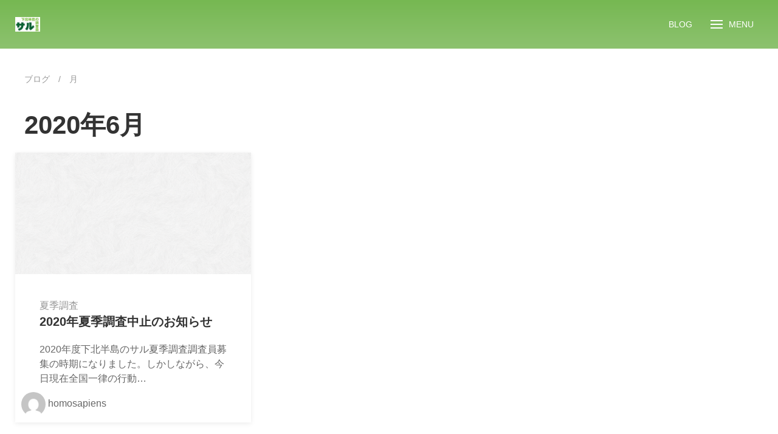

--- FILE ---
content_type: text/html; charset=UTF-8
request_url: https://shimokita.northern-monkey.org/2020/06/
body_size: 12898
content:
<!doctype html>
<html dir="ltr" lang="ja">
<head>
	<meta charset="UTF-8">
	<meta name="viewport" content="width=device-width, initial-scale=1">
	<link rel="profile" href="http://gmpg.org/xfn/11">

	<title>6月, 2020 | 下北半島のサル調査会</title>

		<!-- All in One SEO 4.9.3 - aioseo.com -->
	<meta name="robots" content="noindex, max-snippet:-1, max-image-preview:large, max-video-preview:-1" />
	<link rel="canonical" href="https://shimokita.northern-monkey.org/2020/06/" />
	<meta name="generator" content="All in One SEO (AIOSEO) 4.9.3" />
		<script type="application/ld+json" class="aioseo-schema">
			{"@context":"https:\/\/schema.org","@graph":[{"@type":"BreadcrumbList","@id":"https:\/\/shimokita.northern-monkey.org\/2020\/06\/#breadcrumblist","itemListElement":[{"@type":"ListItem","@id":"https:\/\/shimokita.northern-monkey.org#listItem","position":1,"name":"\u30db\u30fc\u30e0","item":"https:\/\/shimokita.northern-monkey.org","nextItem":{"@type":"ListItem","@id":"https:\/\/shimokita.northern-monkey.org\/2020\/#listItem","name":2020}},{"@type":"ListItem","@id":"https:\/\/shimokita.northern-monkey.org\/2020\/#listItem","position":2,"name":2020,"item":"https:\/\/shimokita.northern-monkey.org\/2020\/","nextItem":{"@type":"ListItem","@id":"https:\/\/shimokita.northern-monkey.org\/2020\/06\/#listItem","name":"06"},"previousItem":{"@type":"ListItem","@id":"https:\/\/shimokita.northern-monkey.org#listItem","name":"\u30db\u30fc\u30e0"}},{"@type":"ListItem","@id":"https:\/\/shimokita.northern-monkey.org\/2020\/06\/#listItem","position":3,"name":"06","previousItem":{"@type":"ListItem","@id":"https:\/\/shimokita.northern-monkey.org\/2020\/#listItem","name":2020}}]},{"@type":"CollectionPage","@id":"https:\/\/shimokita.northern-monkey.org\/2020\/06\/#collectionpage","url":"https:\/\/shimokita.northern-monkey.org\/2020\/06\/","name":"6\u6708, 2020 | \u4e0b\u5317\u534a\u5cf6\u306e\u30b5\u30eb\u8abf\u67fb\u4f1a","inLanguage":"ja","isPartOf":{"@id":"https:\/\/shimokita.northern-monkey.org\/#website"},"breadcrumb":{"@id":"https:\/\/shimokita.northern-monkey.org\/2020\/06\/#breadcrumblist"}},{"@type":"Organization","@id":"https:\/\/shimokita.northern-monkey.org\/#organization","name":"\u4e0b\u5317\u534a\u5cf6\u306e\u30b5\u30eb\u8abf\u67fb\u4f1a","description":"\u5317\u9650\u306e\u30b5\u30eb\u306e\u66ae\u3089\u3057\u3092\u63a2\u308b","url":"https:\/\/shimokita.northern-monkey.org\/","logo":{"@type":"ImageObject","url":"https:\/\/shimokita.northern-monkey.org\/wp-content\/uploads\/2018\/04\/cropped-n-logo.jpg","@id":"https:\/\/shimokita.northern-monkey.org\/2020\/06\/#organizationLogo","width":100,"height":59},"image":{"@id":"https:\/\/shimokita.northern-monkey.org\/2020\/06\/#organizationLogo"}},{"@type":"WebSite","@id":"https:\/\/shimokita.northern-monkey.org\/#website","url":"https:\/\/shimokita.northern-monkey.org\/","name":"\u4e0b\u5317\u534a\u5cf6\u306e\u30b5\u30eb\u8abf\u67fb\u4f1a","description":"\u5317\u9650\u306e\u30b5\u30eb\u306e\u66ae\u3089\u3057\u3092\u63a2\u308b","inLanguage":"ja","publisher":{"@id":"https:\/\/shimokita.northern-monkey.org\/#organization"}}]}
		</script>
		<!-- All in One SEO -->

<link rel='dns-prefetch' href='//webfonts.xserver.jp' />
<link rel="alternate" type="application/rss+xml" title="下北半島のサル調査会 &raquo; フィード" href="https://shimokita.northern-monkey.org/feed/" />
<link rel="alternate" type="application/rss+xml" title="下北半島のサル調査会 &raquo; コメントフィード" href="https://shimokita.northern-monkey.org/comments/feed/" />
		<!-- This site uses the Google Analytics by ExactMetrics plugin v8.7.4 - Using Analytics tracking - https://www.exactmetrics.com/ -->
							<script src="//www.googletagmanager.com/gtag/js?id=G-48MFHVQM94"  data-cfasync="false" data-wpfc-render="false" type="text/javascript" async></script>
			<script data-cfasync="false" data-wpfc-render="false" type="text/javascript">
				var em_version = '8.7.4';
				var em_track_user = true;
				var em_no_track_reason = '';
								var ExactMetricsDefaultLocations = {"page_location":"https:\/\/shimokita.northern-monkey.org\/2020\/06\/"};
								if ( typeof ExactMetricsPrivacyGuardFilter === 'function' ) {
					var ExactMetricsLocations = (typeof ExactMetricsExcludeQuery === 'object') ? ExactMetricsPrivacyGuardFilter( ExactMetricsExcludeQuery ) : ExactMetricsPrivacyGuardFilter( ExactMetricsDefaultLocations );
				} else {
					var ExactMetricsLocations = (typeof ExactMetricsExcludeQuery === 'object') ? ExactMetricsExcludeQuery : ExactMetricsDefaultLocations;
				}

								var disableStrs = [
										'ga-disable-G-48MFHVQM94',
									];

				/* Function to detect opted out users */
				function __gtagTrackerIsOptedOut() {
					for (var index = 0; index < disableStrs.length; index++) {
						if (document.cookie.indexOf(disableStrs[index] + '=true') > -1) {
							return true;
						}
					}

					return false;
				}

				/* Disable tracking if the opt-out cookie exists. */
				if (__gtagTrackerIsOptedOut()) {
					for (var index = 0; index < disableStrs.length; index++) {
						window[disableStrs[index]] = true;
					}
				}

				/* Opt-out function */
				function __gtagTrackerOptout() {
					for (var index = 0; index < disableStrs.length; index++) {
						document.cookie = disableStrs[index] + '=true; expires=Thu, 31 Dec 2099 23:59:59 UTC; path=/';
						window[disableStrs[index]] = true;
					}
				}

				if ('undefined' === typeof gaOptout) {
					function gaOptout() {
						__gtagTrackerOptout();
					}
				}
								window.dataLayer = window.dataLayer || [];

				window.ExactMetricsDualTracker = {
					helpers: {},
					trackers: {},
				};
				if (em_track_user) {
					function __gtagDataLayer() {
						dataLayer.push(arguments);
					}

					function __gtagTracker(type, name, parameters) {
						if (!parameters) {
							parameters = {};
						}

						if (parameters.send_to) {
							__gtagDataLayer.apply(null, arguments);
							return;
						}

						if (type === 'event') {
														parameters.send_to = exactmetrics_frontend.v4_id;
							var hookName = name;
							if (typeof parameters['event_category'] !== 'undefined') {
								hookName = parameters['event_category'] + ':' + name;
							}

							if (typeof ExactMetricsDualTracker.trackers[hookName] !== 'undefined') {
								ExactMetricsDualTracker.trackers[hookName](parameters);
							} else {
								__gtagDataLayer('event', name, parameters);
							}
							
						} else {
							__gtagDataLayer.apply(null, arguments);
						}
					}

					__gtagTracker('js', new Date());
					__gtagTracker('set', {
						'developer_id.dNDMyYj': true,
											});
					if ( ExactMetricsLocations.page_location ) {
						__gtagTracker('set', ExactMetricsLocations);
					}
										__gtagTracker('config', 'G-48MFHVQM94', {"forceSSL":"true"} );
										window.gtag = __gtagTracker;										(function () {
						/* https://developers.google.com/analytics/devguides/collection/analyticsjs/ */
						/* ga and __gaTracker compatibility shim. */
						var noopfn = function () {
							return null;
						};
						var newtracker = function () {
							return new Tracker();
						};
						var Tracker = function () {
							return null;
						};
						var p = Tracker.prototype;
						p.get = noopfn;
						p.set = noopfn;
						p.send = function () {
							var args = Array.prototype.slice.call(arguments);
							args.unshift('send');
							__gaTracker.apply(null, args);
						};
						var __gaTracker = function () {
							var len = arguments.length;
							if (len === 0) {
								return;
							}
							var f = arguments[len - 1];
							if (typeof f !== 'object' || f === null || typeof f.hitCallback !== 'function') {
								if ('send' === arguments[0]) {
									var hitConverted, hitObject = false, action;
									if ('event' === arguments[1]) {
										if ('undefined' !== typeof arguments[3]) {
											hitObject = {
												'eventAction': arguments[3],
												'eventCategory': arguments[2],
												'eventLabel': arguments[4],
												'value': arguments[5] ? arguments[5] : 1,
											}
										}
									}
									if ('pageview' === arguments[1]) {
										if ('undefined' !== typeof arguments[2]) {
											hitObject = {
												'eventAction': 'page_view',
												'page_path': arguments[2],
											}
										}
									}
									if (typeof arguments[2] === 'object') {
										hitObject = arguments[2];
									}
									if (typeof arguments[5] === 'object') {
										Object.assign(hitObject, arguments[5]);
									}
									if ('undefined' !== typeof arguments[1].hitType) {
										hitObject = arguments[1];
										if ('pageview' === hitObject.hitType) {
											hitObject.eventAction = 'page_view';
										}
									}
									if (hitObject) {
										action = 'timing' === arguments[1].hitType ? 'timing_complete' : hitObject.eventAction;
										hitConverted = mapArgs(hitObject);
										__gtagTracker('event', action, hitConverted);
									}
								}
								return;
							}

							function mapArgs(args) {
								var arg, hit = {};
								var gaMap = {
									'eventCategory': 'event_category',
									'eventAction': 'event_action',
									'eventLabel': 'event_label',
									'eventValue': 'event_value',
									'nonInteraction': 'non_interaction',
									'timingCategory': 'event_category',
									'timingVar': 'name',
									'timingValue': 'value',
									'timingLabel': 'event_label',
									'page': 'page_path',
									'location': 'page_location',
									'title': 'page_title',
									'referrer' : 'page_referrer',
								};
								for (arg in args) {
																		if (!(!args.hasOwnProperty(arg) || !gaMap.hasOwnProperty(arg))) {
										hit[gaMap[arg]] = args[arg];
									} else {
										hit[arg] = args[arg];
									}
								}
								return hit;
							}

							try {
								f.hitCallback();
							} catch (ex) {
							}
						};
						__gaTracker.create = newtracker;
						__gaTracker.getByName = newtracker;
						__gaTracker.getAll = function () {
							return [];
						};
						__gaTracker.remove = noopfn;
						__gaTracker.loaded = true;
						window['__gaTracker'] = __gaTracker;
					})();
									} else {
										console.log("");
					(function () {
						function __gtagTracker() {
							return null;
						}

						window['__gtagTracker'] = __gtagTracker;
						window['gtag'] = __gtagTracker;
					})();
									}
			</script>
			
							<!-- / Google Analytics by ExactMetrics -->
				<!-- This site uses the Google Analytics by MonsterInsights plugin v9.11.1 - Using Analytics tracking - https://www.monsterinsights.com/ -->
		<!-- Note: MonsterInsights is not currently configured on this site. The site owner needs to authenticate with Google Analytics in the MonsterInsights settings panel. -->
					<!-- No tracking code set -->
				<!-- / Google Analytics by MonsterInsights -->
		<style id='wp-img-auto-sizes-contain-inline-css' type='text/css'>
img:is([sizes=auto i],[sizes^="auto," i]){contain-intrinsic-size:3000px 1500px}
/*# sourceURL=wp-img-auto-sizes-contain-inline-css */
</style>
<style id='wp-emoji-styles-inline-css' type='text/css'>

	img.wp-smiley, img.emoji {
		display: inline !important;
		border: none !important;
		box-shadow: none !important;
		height: 1em !important;
		width: 1em !important;
		margin: 0 0.07em !important;
		vertical-align: -0.1em !important;
		background: none !important;
		padding: 0 !important;
	}
/*# sourceURL=wp-emoji-styles-inline-css */
</style>
<style id='wp-block-library-inline-css' type='text/css'>
:root{--wp-block-synced-color:#7a00df;--wp-block-synced-color--rgb:122,0,223;--wp-bound-block-color:var(--wp-block-synced-color);--wp-editor-canvas-background:#ddd;--wp-admin-theme-color:#007cba;--wp-admin-theme-color--rgb:0,124,186;--wp-admin-theme-color-darker-10:#006ba1;--wp-admin-theme-color-darker-10--rgb:0,107,160.5;--wp-admin-theme-color-darker-20:#005a87;--wp-admin-theme-color-darker-20--rgb:0,90,135;--wp-admin-border-width-focus:2px}@media (min-resolution:192dpi){:root{--wp-admin-border-width-focus:1.5px}}.wp-element-button{cursor:pointer}:root .has-very-light-gray-background-color{background-color:#eee}:root .has-very-dark-gray-background-color{background-color:#313131}:root .has-very-light-gray-color{color:#eee}:root .has-very-dark-gray-color{color:#313131}:root .has-vivid-green-cyan-to-vivid-cyan-blue-gradient-background{background:linear-gradient(135deg,#00d084,#0693e3)}:root .has-purple-crush-gradient-background{background:linear-gradient(135deg,#34e2e4,#4721fb 50%,#ab1dfe)}:root .has-hazy-dawn-gradient-background{background:linear-gradient(135deg,#faaca8,#dad0ec)}:root .has-subdued-olive-gradient-background{background:linear-gradient(135deg,#fafae1,#67a671)}:root .has-atomic-cream-gradient-background{background:linear-gradient(135deg,#fdd79a,#004a59)}:root .has-nightshade-gradient-background{background:linear-gradient(135deg,#330968,#31cdcf)}:root .has-midnight-gradient-background{background:linear-gradient(135deg,#020381,#2874fc)}:root{--wp--preset--font-size--normal:16px;--wp--preset--font-size--huge:42px}.has-regular-font-size{font-size:1em}.has-larger-font-size{font-size:2.625em}.has-normal-font-size{font-size:var(--wp--preset--font-size--normal)}.has-huge-font-size{font-size:var(--wp--preset--font-size--huge)}.has-text-align-center{text-align:center}.has-text-align-left{text-align:left}.has-text-align-right{text-align:right}.has-fit-text{white-space:nowrap!important}#end-resizable-editor-section{display:none}.aligncenter{clear:both}.items-justified-left{justify-content:flex-start}.items-justified-center{justify-content:center}.items-justified-right{justify-content:flex-end}.items-justified-space-between{justify-content:space-between}.screen-reader-text{border:0;clip-path:inset(50%);height:1px;margin:-1px;overflow:hidden;padding:0;position:absolute;width:1px;word-wrap:normal!important}.screen-reader-text:focus{background-color:#ddd;clip-path:none;color:#444;display:block;font-size:1em;height:auto;left:5px;line-height:normal;padding:15px 23px 14px;text-decoration:none;top:5px;width:auto;z-index:100000}html :where(.has-border-color){border-style:solid}html :where([style*=border-top-color]){border-top-style:solid}html :where([style*=border-right-color]){border-right-style:solid}html :where([style*=border-bottom-color]){border-bottom-style:solid}html :where([style*=border-left-color]){border-left-style:solid}html :where([style*=border-width]){border-style:solid}html :where([style*=border-top-width]){border-top-style:solid}html :where([style*=border-right-width]){border-right-style:solid}html :where([style*=border-bottom-width]){border-bottom-style:solid}html :where([style*=border-left-width]){border-left-style:solid}html :where(img[class*=wp-image-]){height:auto;max-width:100%}:where(figure){margin:0 0 1em}html :where(.is-position-sticky){--wp-admin--admin-bar--position-offset:var(--wp-admin--admin-bar--height,0px)}@media screen and (max-width:600px){html :where(.is-position-sticky){--wp-admin--admin-bar--position-offset:0px}}

/*# sourceURL=wp-block-library-inline-css */
</style><style id='wp-block-paragraph-inline-css' type='text/css'>
.is-small-text{font-size:.875em}.is-regular-text{font-size:1em}.is-large-text{font-size:2.25em}.is-larger-text{font-size:3em}.has-drop-cap:not(:focus):first-letter{float:left;font-size:8.4em;font-style:normal;font-weight:100;line-height:.68;margin:.05em .1em 0 0;text-transform:uppercase}body.rtl .has-drop-cap:not(:focus):first-letter{float:none;margin-left:.1em}p.has-drop-cap.has-background{overflow:hidden}:root :where(p.has-background){padding:1.25em 2.375em}:where(p.has-text-color:not(.has-link-color)) a{color:inherit}p.has-text-align-left[style*="writing-mode:vertical-lr"],p.has-text-align-right[style*="writing-mode:vertical-rl"]{rotate:180deg}
/*# sourceURL=https://shimokita.northern-monkey.org/wp-includes/blocks/paragraph/style.min.css */
</style>
<style id='global-styles-inline-css' type='text/css'>
:root{--wp--preset--aspect-ratio--square: 1;--wp--preset--aspect-ratio--4-3: 4/3;--wp--preset--aspect-ratio--3-4: 3/4;--wp--preset--aspect-ratio--3-2: 3/2;--wp--preset--aspect-ratio--2-3: 2/3;--wp--preset--aspect-ratio--16-9: 16/9;--wp--preset--aspect-ratio--9-16: 9/16;--wp--preset--color--black: #000000;--wp--preset--color--cyan-bluish-gray: #abb8c3;--wp--preset--color--white: #ffffff;--wp--preset--color--pale-pink: #f78da7;--wp--preset--color--vivid-red: #cf2e2e;--wp--preset--color--luminous-vivid-orange: #ff6900;--wp--preset--color--luminous-vivid-amber: #fcb900;--wp--preset--color--light-green-cyan: #7bdcb5;--wp--preset--color--vivid-green-cyan: #00d084;--wp--preset--color--pale-cyan-blue: #8ed1fc;--wp--preset--color--vivid-cyan-blue: #0693e3;--wp--preset--color--vivid-purple: #9b51e0;--wp--preset--gradient--vivid-cyan-blue-to-vivid-purple: linear-gradient(135deg,rgb(6,147,227) 0%,rgb(155,81,224) 100%);--wp--preset--gradient--light-green-cyan-to-vivid-green-cyan: linear-gradient(135deg,rgb(122,220,180) 0%,rgb(0,208,130) 100%);--wp--preset--gradient--luminous-vivid-amber-to-luminous-vivid-orange: linear-gradient(135deg,rgb(252,185,0) 0%,rgb(255,105,0) 100%);--wp--preset--gradient--luminous-vivid-orange-to-vivid-red: linear-gradient(135deg,rgb(255,105,0) 0%,rgb(207,46,46) 100%);--wp--preset--gradient--very-light-gray-to-cyan-bluish-gray: linear-gradient(135deg,rgb(238,238,238) 0%,rgb(169,184,195) 100%);--wp--preset--gradient--cool-to-warm-spectrum: linear-gradient(135deg,rgb(74,234,220) 0%,rgb(151,120,209) 20%,rgb(207,42,186) 40%,rgb(238,44,130) 60%,rgb(251,105,98) 80%,rgb(254,248,76) 100%);--wp--preset--gradient--blush-light-purple: linear-gradient(135deg,rgb(255,206,236) 0%,rgb(152,150,240) 100%);--wp--preset--gradient--blush-bordeaux: linear-gradient(135deg,rgb(254,205,165) 0%,rgb(254,45,45) 50%,rgb(107,0,62) 100%);--wp--preset--gradient--luminous-dusk: linear-gradient(135deg,rgb(255,203,112) 0%,rgb(199,81,192) 50%,rgb(65,88,208) 100%);--wp--preset--gradient--pale-ocean: linear-gradient(135deg,rgb(255,245,203) 0%,rgb(182,227,212) 50%,rgb(51,167,181) 100%);--wp--preset--gradient--electric-grass: linear-gradient(135deg,rgb(202,248,128) 0%,rgb(113,206,126) 100%);--wp--preset--gradient--midnight: linear-gradient(135deg,rgb(2,3,129) 0%,rgb(40,116,252) 100%);--wp--preset--font-size--small: 13px;--wp--preset--font-size--medium: 20px;--wp--preset--font-size--large: 36px;--wp--preset--font-size--x-large: 42px;--wp--preset--spacing--20: 0.44rem;--wp--preset--spacing--30: 0.67rem;--wp--preset--spacing--40: 1rem;--wp--preset--spacing--50: 1.5rem;--wp--preset--spacing--60: 2.25rem;--wp--preset--spacing--70: 3.38rem;--wp--preset--spacing--80: 5.06rem;--wp--preset--shadow--natural: 6px 6px 9px rgba(0, 0, 0, 0.2);--wp--preset--shadow--deep: 12px 12px 50px rgba(0, 0, 0, 0.4);--wp--preset--shadow--sharp: 6px 6px 0px rgba(0, 0, 0, 0.2);--wp--preset--shadow--outlined: 6px 6px 0px -3px rgb(255, 255, 255), 6px 6px rgb(0, 0, 0);--wp--preset--shadow--crisp: 6px 6px 0px rgb(0, 0, 0);}:where(body) { margin: 0; }.wp-site-blocks > .alignleft { float: left; margin-right: 2em; }.wp-site-blocks > .alignright { float: right; margin-left: 2em; }.wp-site-blocks > .aligncenter { justify-content: center; margin-left: auto; margin-right: auto; }:where(.is-layout-flex){gap: 0.5em;}:where(.is-layout-grid){gap: 0.5em;}.is-layout-flow > .alignleft{float: left;margin-inline-start: 0;margin-inline-end: 2em;}.is-layout-flow > .alignright{float: right;margin-inline-start: 2em;margin-inline-end: 0;}.is-layout-flow > .aligncenter{margin-left: auto !important;margin-right: auto !important;}.is-layout-constrained > .alignleft{float: left;margin-inline-start: 0;margin-inline-end: 2em;}.is-layout-constrained > .alignright{float: right;margin-inline-start: 2em;margin-inline-end: 0;}.is-layout-constrained > .aligncenter{margin-left: auto !important;margin-right: auto !important;}.is-layout-constrained > :where(:not(.alignleft):not(.alignright):not(.alignfull)){margin-left: auto !important;margin-right: auto !important;}body .is-layout-flex{display: flex;}.is-layout-flex{flex-wrap: wrap;align-items: center;}.is-layout-flex > :is(*, div){margin: 0;}body .is-layout-grid{display: grid;}.is-layout-grid > :is(*, div){margin: 0;}body{padding-top: 0px;padding-right: 0px;padding-bottom: 0px;padding-left: 0px;}a:where(:not(.wp-element-button)){text-decoration: underline;}:root :where(.wp-element-button, .wp-block-button__link){background-color: #32373c;border-width: 0;color: #fff;font-family: inherit;font-size: inherit;font-style: inherit;font-weight: inherit;letter-spacing: inherit;line-height: inherit;padding-top: calc(0.667em + 2px);padding-right: calc(1.333em + 2px);padding-bottom: calc(0.667em + 2px);padding-left: calc(1.333em + 2px);text-decoration: none;text-transform: inherit;}.has-black-color{color: var(--wp--preset--color--black) !important;}.has-cyan-bluish-gray-color{color: var(--wp--preset--color--cyan-bluish-gray) !important;}.has-white-color{color: var(--wp--preset--color--white) !important;}.has-pale-pink-color{color: var(--wp--preset--color--pale-pink) !important;}.has-vivid-red-color{color: var(--wp--preset--color--vivid-red) !important;}.has-luminous-vivid-orange-color{color: var(--wp--preset--color--luminous-vivid-orange) !important;}.has-luminous-vivid-amber-color{color: var(--wp--preset--color--luminous-vivid-amber) !important;}.has-light-green-cyan-color{color: var(--wp--preset--color--light-green-cyan) !important;}.has-vivid-green-cyan-color{color: var(--wp--preset--color--vivid-green-cyan) !important;}.has-pale-cyan-blue-color{color: var(--wp--preset--color--pale-cyan-blue) !important;}.has-vivid-cyan-blue-color{color: var(--wp--preset--color--vivid-cyan-blue) !important;}.has-vivid-purple-color{color: var(--wp--preset--color--vivid-purple) !important;}.has-black-background-color{background-color: var(--wp--preset--color--black) !important;}.has-cyan-bluish-gray-background-color{background-color: var(--wp--preset--color--cyan-bluish-gray) !important;}.has-white-background-color{background-color: var(--wp--preset--color--white) !important;}.has-pale-pink-background-color{background-color: var(--wp--preset--color--pale-pink) !important;}.has-vivid-red-background-color{background-color: var(--wp--preset--color--vivid-red) !important;}.has-luminous-vivid-orange-background-color{background-color: var(--wp--preset--color--luminous-vivid-orange) !important;}.has-luminous-vivid-amber-background-color{background-color: var(--wp--preset--color--luminous-vivid-amber) !important;}.has-light-green-cyan-background-color{background-color: var(--wp--preset--color--light-green-cyan) !important;}.has-vivid-green-cyan-background-color{background-color: var(--wp--preset--color--vivid-green-cyan) !important;}.has-pale-cyan-blue-background-color{background-color: var(--wp--preset--color--pale-cyan-blue) !important;}.has-vivid-cyan-blue-background-color{background-color: var(--wp--preset--color--vivid-cyan-blue) !important;}.has-vivid-purple-background-color{background-color: var(--wp--preset--color--vivid-purple) !important;}.has-black-border-color{border-color: var(--wp--preset--color--black) !important;}.has-cyan-bluish-gray-border-color{border-color: var(--wp--preset--color--cyan-bluish-gray) !important;}.has-white-border-color{border-color: var(--wp--preset--color--white) !important;}.has-pale-pink-border-color{border-color: var(--wp--preset--color--pale-pink) !important;}.has-vivid-red-border-color{border-color: var(--wp--preset--color--vivid-red) !important;}.has-luminous-vivid-orange-border-color{border-color: var(--wp--preset--color--luminous-vivid-orange) !important;}.has-luminous-vivid-amber-border-color{border-color: var(--wp--preset--color--luminous-vivid-amber) !important;}.has-light-green-cyan-border-color{border-color: var(--wp--preset--color--light-green-cyan) !important;}.has-vivid-green-cyan-border-color{border-color: var(--wp--preset--color--vivid-green-cyan) !important;}.has-pale-cyan-blue-border-color{border-color: var(--wp--preset--color--pale-cyan-blue) !important;}.has-vivid-cyan-blue-border-color{border-color: var(--wp--preset--color--vivid-cyan-blue) !important;}.has-vivid-purple-border-color{border-color: var(--wp--preset--color--vivid-purple) !important;}.has-vivid-cyan-blue-to-vivid-purple-gradient-background{background: var(--wp--preset--gradient--vivid-cyan-blue-to-vivid-purple) !important;}.has-light-green-cyan-to-vivid-green-cyan-gradient-background{background: var(--wp--preset--gradient--light-green-cyan-to-vivid-green-cyan) !important;}.has-luminous-vivid-amber-to-luminous-vivid-orange-gradient-background{background: var(--wp--preset--gradient--luminous-vivid-amber-to-luminous-vivid-orange) !important;}.has-luminous-vivid-orange-to-vivid-red-gradient-background{background: var(--wp--preset--gradient--luminous-vivid-orange-to-vivid-red) !important;}.has-very-light-gray-to-cyan-bluish-gray-gradient-background{background: var(--wp--preset--gradient--very-light-gray-to-cyan-bluish-gray) !important;}.has-cool-to-warm-spectrum-gradient-background{background: var(--wp--preset--gradient--cool-to-warm-spectrum) !important;}.has-blush-light-purple-gradient-background{background: var(--wp--preset--gradient--blush-light-purple) !important;}.has-blush-bordeaux-gradient-background{background: var(--wp--preset--gradient--blush-bordeaux) !important;}.has-luminous-dusk-gradient-background{background: var(--wp--preset--gradient--luminous-dusk) !important;}.has-pale-ocean-gradient-background{background: var(--wp--preset--gradient--pale-ocean) !important;}.has-electric-grass-gradient-background{background: var(--wp--preset--gradient--electric-grass) !important;}.has-midnight-gradient-background{background: var(--wp--preset--gradient--midnight) !important;}.has-small-font-size{font-size: var(--wp--preset--font-size--small) !important;}.has-medium-font-size{font-size: var(--wp--preset--font-size--medium) !important;}.has-large-font-size{font-size: var(--wp--preset--font-size--large) !important;}.has-x-large-font-size{font-size: var(--wp--preset--font-size--x-large) !important;}
/*# sourceURL=global-styles-inline-css */
</style>

<link rel='stylesheet' id='contact-form-7-css' href='https://shimokita.northern-monkey.org/wp-content/plugins/contact-form-7/includes/css/styles.css?ver=6.1.4' type='text/css' media='all' />
<link rel='stylesheet' id='whats-new-style-css' href='https://shimokita.northern-monkey.org/wp-content/plugins/whats-new-genarator/whats-new.css?ver=2.0.2' type='text/css' media='all' />
<link rel='stylesheet' id='uikit-css' href='https://shimokita.northern-monkey.org/wp-content/themes/kanso-general-master/css/uikit.min.css?ver=3.2.1' type='text/css' media='all' />
<link rel='stylesheet' id='base-style-css' href='https://shimokita.northern-monkey.org/wp-content/themes/kanso-general-master/style.css?ver=1574151155' type='text/css' media='all' />
<link rel='stylesheet' id='tablepress-default-css' href='https://shimokita.northern-monkey.org/wp-content/plugins/tablepress/css/build/default.css?ver=3.1.3' type='text/css' media='all' />
<script type="text/javascript" src="https://shimokita.northern-monkey.org/wp-includes/js/jquery/jquery.min.js?ver=3.7.1" id="jquery-core-js"></script>
<script type="text/javascript" src="https://shimokita.northern-monkey.org/wp-includes/js/jquery/jquery-migrate.min.js?ver=3.4.1" id="jquery-migrate-js"></script>
<script type="text/javascript" src="//webfonts.xserver.jp/js/xserverv3.js?fadein=0&amp;ver=2.0.8" id="typesquare_std-js"></script>
<script type="text/javascript" src="https://shimokita.northern-monkey.org/wp-content/plugins/google-analytics-dashboard-for-wp/assets/js/frontend-gtag.min.js?ver=8.7.4" id="exactmetrics-frontend-script-js" async="async" data-wp-strategy="async"></script>
<script data-cfasync="false" data-wpfc-render="false" type="text/javascript" id='exactmetrics-frontend-script-js-extra'>/* <![CDATA[ */
var exactmetrics_frontend = {"js_events_tracking":"true","download_extensions":"zip,mp3,mpeg,pdf,docx,pptx,xlsx,rar","inbound_paths":"[{\"path\":\"\\\/go\\\/\",\"label\":\"affiliate\"},{\"path\":\"\\\/recommend\\\/\",\"label\":\"affiliate\"}]","home_url":"https:\/\/shimokita.northern-monkey.org","hash_tracking":"false","v4_id":"G-48MFHVQM94"};/* ]]> */
</script>
<script type="text/javascript" src="https://shimokita.northern-monkey.org/wp-content/themes/kanso-general-master/js/uikit.min.js?ver=3.1.6" id="uikit-js-js"></script>
<script type="text/javascript" src="https://shimokita.northern-monkey.org/wp-content/themes/kanso-general-master/js/uikit-icons.min.js?ver=3.2.1" id="uikit-icon-js"></script>
<link rel="https://api.w.org/" href="https://shimokita.northern-monkey.org/wp-json/" /><link rel="EditURI" type="application/rsd+xml" title="RSD" href="https://shimokita.northern-monkey.org/xmlrpc.php?rsd" />
<meta name="generator" content="WordPress 6.9" />
<style>.simplemap img{max-width:none !important;padding:0 !important;margin:0 !important;}.staticmap,.staticmap img{max-width:100% !important;height:auto !important;}.simplemap .simplemap-content{display:none;}</style>
<script>var google_map_api_key = "AIzaSyCodU7dl9JJ0gda11OzaCRunMCti8Szl7E";</script>		<style type="text/css" id="custom-header">
						.site-title a,
			.site-description {
				color: #000000;
			}
									#kns-head {
				background-image: url(https://shimokita.northern-monkey.org/wp-content/uploads/2018/04/b58509800fdf2598d123379761541d5f.jpg);			}
			#kns-header{
				height: 500px;
			}
			#kanso_general_options_htitle,
			#kanso_general_options_hsubtitle,
			.kns-navbar-top-front,
			.kns-navbar-top-front li>a {
				color: #fff;
			}
			.kns-navbar-top {
				background: linear-gradient(to bottom, #76b852, #8dc26f) !important;			}
			.kns-navbar-sticky {
				background-color : rgba(118, 184, 82, 0.9) !important;			}
			.uk-logo,
			.uk-logo:hover,
			.kns-navbar-top,
			.kns-navbar-top li>a,
			.kns-navbar-sticky,
			.kns-navbar-sticky li>a,
			.kns-navbar-sticky .uk-navbar-nav>li>a
			{
				color : white;
			}

		</style>
		<link rel="icon" href="https://shimokita.northern-monkey.org/wp-content/uploads/2018/04/n-logo.jpg" sizes="32x32" />
<link rel="icon" href="https://shimokita.northern-monkey.org/wp-content/uploads/2018/04/n-logo.jpg" sizes="192x192" />
<link rel="apple-touch-icon" href="https://shimokita.northern-monkey.org/wp-content/uploads/2018/04/n-logo.jpg" />
<meta name="msapplication-TileImage" content="https://shimokita.northern-monkey.org/wp-content/uploads/2018/04/n-logo.jpg" />
</head>
<body class="archive date wp-custom-logo wp-theme-kanso-general-master hfeed">
	<div id="kns-head-nav" uk-sticky="animation: uk-animation-slide-top; sel-target: .uk-navbar-container; cls-inactive: kns-navbar-top; cls-active: uk-navbar-sticky kns-navbar-sticky ; show-on-up: true">
		<nav class="uk-navbar-container">
			<div class="uk-container uk-container-expand">
				<div uk-navbar>
					<div class="uk-navbar-left">
						<a href="https://shimokita.northern-monkey.org/" class="custom-logo-link" rel="home" itemprop="url"><img src="https://shimokita.northern-monkey.org/wp-content/uploads/2018/04/cropped-n-logo.jpg" class="custom-logo"></a>					</div>
					<div class="uk-navbar-right">
						<ul id="primary-menu" class="uk-navbar-nav uk-visible@m"><li id="menu-item-10" class="menu-item menu-item-type-post_type menu-item-object-page current_page_parent menu-item-10"><a href="https://shimokita.northern-monkey.org/blog/">blog</a></li>
</ul>												<ul class="uk-navbar-nav ">
							<li class=""><a href="#sidebar" uk-toggle><span uk-navbar-toggle-icon></span> <span class="uk-margin-small-left">Menu</span></a></li>
						</ul>
						<ul class="uk-navbar-nav uk-hidden">
							<li class=""><a href="#sidebar" uk-toggle><span class="uk-margin-small-lef"></span></a></li>
						</ul>
					</div>
				</div>
			</div>
		</nav>
	</div>
	<!-- end header -->




	<div class="uk-container uk-container-middle uk-background-default uk-margin-medium-top uk-margin-medium-bottom">

		
			<header class="page-header">
				<div class="uk-link-muted uk-text-muted uk-text-small">
					<a href="https://shimokita.northern-monkey.org/blog/" >ブログ</a>
					<span class="uk-margin-small-left uk-margin-small-right">/</span>
					<span>
						月					</span>
				</div>
				<h1 class="page-title">2020年6月</h1>			</header><!-- .page-header -->

			<div class="uk-child-width-1-3@m uk-child-width-1-2@s" uk-grid uk-height-match="target: > div > .uk-card">
				

<div>
	<div class="uk-card uk-card-default uk-grid-small uk-box-shadow-small">
		<div class="uk-card-media-top uk-cover-container card-height">
						   <img src="https://shimokita.northern-monkey.org/wp-content/themes/kanso-general-master/images/thumnails/4.png" alt="" uk-cover>
<!--            <a href="https://shimokita.northern-monkey.org/2020/06/21/2020%e5%b9%b4%e5%a4%8f%e5%ad%a3%e8%aa%bf%e6%9f%bb%e4%b8%ad%e6%ad%a2%e3%81%ae%e3%81%8a%e7%9f%a5%e3%82%89%e3%81%9b/"><img src="https://shimokita.northern-monkey.org/wp-content/themes/kanso-general-master/images/thumnails/4.png" alt="" uk-cover></a>-->
			<a href="https://shimokita.northern-monkey.org/2020/06/21/2020%e5%b9%b4%e5%a4%8f%e5%ad%a3%e8%aa%bf%e6%9f%bb%e4%b8%ad%e6%ad%a2%e3%81%ae%e3%81%8a%e7%9f%a5%e3%82%89%e3%81%9b/"></a>
		</div>
		<div class="uk-card-body">
			<p class="uk-link-muted uk-margin-remove-bottom uk-text-small"><a href="https://shimokita.northern-monkey.org/category/2018%e5%a4%8f%e5%ad%a3%e8%aa%bf%e6%9f%bb/" rel="category tag">夏季調査</a></p>
			<h2 class="uk-h4 uk-margin-remove uk-link-text"><a href="https://shimokita.northern-monkey.org/2020/06/21/2020%e5%b9%b4%e5%a4%8f%e5%ad%a3%e8%aa%bf%e6%9f%bb%e4%b8%ad%e6%ad%a2%e3%81%ae%e3%81%8a%e7%9f%a5%e3%82%89%e3%81%9b/" rel="bookmark">2020年夏季調査中止のお知らせ</a></h2>			<p class="uk-margin-small-top">
				<p>2020年度下北半島のサル夏季調査調査員募集の時期になりました。しかしながら、今日現在全国一律の行動&#8230;</p>
			</p>
			<div class="uk-position-bottom">
				<div class="uk-margin-small uk-margin-small-left">
								<a href="https://shimokita.northern-monkey.org/author/homosapiens/" class="uk-link-text"><img src="https://secure.gravatar.com/avatar/5bed42ee6a2dccbe8cfd8f0c27c0da9b0a00ed15480d5af973a0abf229c639ab?s=96&#038;d=mm&#038;r=g" class="uk-border-circle post-card-avatar"> homosapiens</a>
				</div>
			</div>
		</div>
	</div>
</div>
	
	

			</div>
			
	</div><!-- .main-content -->


<div id="sidebar" uk-offcanvas>
	<div class="uk-offcanvas-bar">

		<button class="uk-offcanvas-close" type="button" uk-close></button>

		<aside id="secondary" class="widget-area">
			<section id="pagetoc-widget-3" class="widget pagetoc-widget"><h3>目次</h3>		<p class="pagetoc-widget-text">お好きなものをどうぞ</p>
		<ul class="uk-nav uk-nav-default tm-nav">
		<li class="page_item page-item-5"><a href="https://shimokita.northern-monkey.org/">frontpage</a></li>
<li class="page_item page-item-7 current_page_parent"><a href="https://shimokita.northern-monkey.org/blog/">blog</a></li>
<li class="page_item page-item-152"><a href="https://shimokita.northern-monkey.org/%e8%aa%bf%e6%9f%bb%e4%bc%9a%e3%81%ab%e3%81%a4%e3%81%84%e3%81%a6/">調査会について</a></li>
<li class="page_item page-item-156"><a href="https://shimokita.northern-monkey.org/%e5%8c%97%e9%99%90%e3%81%ae%e3%82%b5%e3%83%ab/">北限のサル</a></li>
<li class="page_item page-item-1300"><a href="https://shimokita.northern-monkey.org/%e8%aa%bf%e6%9f%bb%e4%bc%9a%e5%b9%b4%e6%ac%a1%e5%a0%b1%e5%91%8a%e6%9b%b8%e3%80%8c%e4%b8%8b%e5%8c%97%e5%8d%8a%e5%b3%b6%e3%81%ae%e3%82%b5%e3%83%ab%e3%80%8d/">調査会年次報告書「下北半島のサル」</a></li>
<li class="page_item page-item-164"><a href="https://shimokita.northern-monkey.org/%e4%b8%8b%e5%8c%97%e9%80%9a%e4%bf%a1/">下北通信</a></li>
<li class="page_item page-item-367"><a href="https://shimokita.northern-monkey.org/%e3%82%b0%e3%83%ab%e3%83%bc%e3%83%9f%e3%83%b3%e3%82%b0%e3%83%bb%e3%82%b5%e3%83%ad%e3%83%b3/">グルーミング・サロン</a></li>
<li class="page_item page-item-169"><a href="https://shimokita.northern-monkey.org/%e3%81%8a%e5%95%8f%e3%81%84%e5%90%88%e3%82%8f%e3%81%9b/">お問い合わせ</a></li>
		</ul>
		</section>
		<section id="recent-posts-2" class="widget widget_recent_entries">
		<h2 class="widget-title">最近の投稿</h2>
		<ul>
											<li>
					<a href="https://shimokita.northern-monkey.org/2023/12/31/2023%e5%86%ac%e5%ad%a3%e3%83%8b%e3%83%9b%e3%83%b3%e3%82%b6%e3%83%ab%e8%aa%bf%e6%9f%bb/">2023冬季ニホンザル調査</a>
									</li>
											<li>
					<a href="https://shimokita.northern-monkey.org/2023/08/14/2023%e5%b9%b4%e5%a4%8f%e5%ad%a3%e3%83%8b%e3%83%9b%e3%83%b3%e3%82%b6%e3%83%ab%e8%aa%bf%e6%9f%bb/">2023年夏季ニホンザル調査</a>
									</li>
											<li>
					<a href="https://shimokita.northern-monkey.org/2022/12/31/2022%e5%86%ac%e5%ad%a3%e3%83%8b%e3%83%9b%e3%83%b3%e3%82%b6%e3%83%ab%e8%aa%bf%e6%9f%bb/">2022年冬季ニホンザル調査</a>
									</li>
											<li>
					<a href="https://shimokita.northern-monkey.org/2022/08/13/2022%e5%b9%b4%e5%a4%8f%e5%ad%a3%e3%83%8b%e3%83%9b%e3%83%b3%e3%82%b6%e3%83%ab%e8%aa%bf%e6%9f%bb/">2022年夏季ニホンザル調査</a>
									</li>
											<li>
					<a href="https://shimokita.northern-monkey.org/2021/06/23/2021%e5%b9%b4%e5%ba%a6%e3%83%8b%e3%83%9b%e3%83%b3%e3%82%b6%e3%83%ab%e7%94%9f%e6%81%af%e5%ae%9f%e6%85%8b%e8%aa%bf%e6%9f%bb%e3%81%ab%e9%96%a2%e3%81%99%e3%82%8b%e3%81%8a%e7%9f%a5%e3%82%89%e3%81%9b/">2021年度ニホンザル生息実態調査に関するお知らせ</a>
									</li>
					</ul>

		</section><section id="search-2" class="widget widget_search"><form role="search" method="get" id="searchform" class="uk-form-horizontal　uk-margin-large" action="https://shimokita.northern-monkey.org">

	<div class="uk-margin" uk-margin>
		<div uk-form-custom>
			<input class="uk-input uk-form-controls" type="text" placeholder="検索キーワード" name="s" id="s">
		</div>
		<button class="uk-button uk-button-default">検索</button>
	</div>
</form>


</section><section id="archives-2" class="widget widget_archive"><h2 class="widget-title">アーカイブ</h2>
			<ul>
					<li><a href='https://shimokita.northern-monkey.org/2023/12/'>2023年12月</a></li>
	<li><a href='https://shimokita.northern-monkey.org/2023/08/'>2023年8月</a></li>
	<li><a href='https://shimokita.northern-monkey.org/2022/12/'>2022年12月</a></li>
	<li><a href='https://shimokita.northern-monkey.org/2022/08/'>2022年8月</a></li>
	<li><a href='https://shimokita.northern-monkey.org/2021/06/'>2021年6月</a></li>
	<li><a href='https://shimokita.northern-monkey.org/2020/11/'>2020年11月</a></li>
	<li><a href='https://shimokita.northern-monkey.org/2020/07/'>2020年7月</a></li>
	<li><a href='https://shimokita.northern-monkey.org/2020/06/' aria-current="page">2020年6月</a></li>
	<li><a href='https://shimokita.northern-monkey.org/2019/10/'>2019年10月</a></li>
	<li><a href='https://shimokita.northern-monkey.org/2019/08/'>2019年8月</a></li>
	<li><a href='https://shimokita.northern-monkey.org/2019/05/'>2019年5月</a></li>
	<li><a href='https://shimokita.northern-monkey.org/2018/12/'>2018年12月</a></li>
	<li><a href='https://shimokita.northern-monkey.org/2018/10/'>2018年10月</a></li>
	<li><a href='https://shimokita.northern-monkey.org/2018/08/'>2018年8月</a></li>
	<li><a href='https://shimokita.northern-monkey.org/2018/07/'>2018年7月</a></li>
	<li><a href='https://shimokita.northern-monkey.org/2018/06/'>2018年6月</a></li>
	<li><a href='https://shimokita.northern-monkey.org/2018/05/'>2018年5月</a></li>
	<li><a href='https://shimokita.northern-monkey.org/2018/04/'>2018年4月</a></li>
			</ul>

			</section><section id="categories-2" class="widget widget_categories"><h2 class="widget-title">カテゴリー</h2>
			<ul>
					<li class="cat-item cat-item-4"><a href="https://shimokita.northern-monkey.org/category/%e3%81%8a%e7%9f%a5%e3%82%89%e3%81%9b/">お知らせ</a>
</li>
	<li class="cat-item cat-item-9"><a href="https://shimokita.northern-monkey.org/category/2018%e5%86%ac%e5%ad%a3%e8%aa%bf%e6%9f%bb/">冬季調査</a>
</li>
	<li class="cat-item cat-item-7"><a href="https://shimokita.northern-monkey.org/category/2018%e5%a4%8f%e5%ad%a3%e8%aa%bf%e6%9f%bb/">夏季調査</a>
</li>
	<li class="cat-item cat-item-5"><a href="https://shimokita.northern-monkey.org/category/%e6%96%b0%e3%83%bb%e4%b8%8b%e5%8c%97%e9%80%9a%e4%bf%a1/">新・下北通信</a>
</li>
			</ul>

			</section>		</aside><!-- #secondary -->


	</div>
</div>



<footer id="footer" uk-height-viewport="expand: true">
	<div  class="uk-grid-collapse uk-child-width-expand@s uk-text-left" uk-grid>

		<div>
					</div>
		<div>
					</div>
		<div>
					</div>

	</div>
	<p id="footer-copyright">Copyright &copy; <span class="ownername">下北半島のサル調査会事務局</span>, All rights reserved.</p>
</footer><!-- #footer -->

<script type="speculationrules">
{"prefetch":[{"source":"document","where":{"and":[{"href_matches":"/*"},{"not":{"href_matches":["/wp-*.php","/wp-admin/*","/wp-content/uploads/*","/wp-content/*","/wp-content/plugins/*","/wp-content/themes/kanso-general-master/*","/*\\?(.+)"]}},{"not":{"selector_matches":"a[rel~=\"nofollow\"]"}},{"not":{"selector_matches":".no-prefetch, .no-prefetch a"}}]},"eagerness":"conservative"}]}
</script>
<script type="text/javascript" src="https://shimokita.northern-monkey.org/wp-includes/js/dist/hooks.min.js?ver=dd5603f07f9220ed27f1" id="wp-hooks-js"></script>
<script type="text/javascript" src="https://shimokita.northern-monkey.org/wp-includes/js/dist/i18n.min.js?ver=c26c3dc7bed366793375" id="wp-i18n-js"></script>
<script type="text/javascript" id="wp-i18n-js-after">
/* <![CDATA[ */
wp.i18n.setLocaleData( { 'text direction\u0004ltr': [ 'ltr' ] } );
//# sourceURL=wp-i18n-js-after
/* ]]> */
</script>
<script type="text/javascript" src="https://shimokita.northern-monkey.org/wp-content/plugins/contact-form-7/includes/swv/js/index.js?ver=6.1.4" id="swv-js"></script>
<script type="text/javascript" id="contact-form-7-js-translations">
/* <![CDATA[ */
( function( domain, translations ) {
	var localeData = translations.locale_data[ domain ] || translations.locale_data.messages;
	localeData[""].domain = domain;
	wp.i18n.setLocaleData( localeData, domain );
} )( "contact-form-7", {"translation-revision-date":"2025-11-30 08:12:23+0000","generator":"GlotPress\/4.0.3","domain":"messages","locale_data":{"messages":{"":{"domain":"messages","plural-forms":"nplurals=1; plural=0;","lang":"ja_JP"},"This contact form is placed in the wrong place.":["\u3053\u306e\u30b3\u30f3\u30bf\u30af\u30c8\u30d5\u30a9\u30fc\u30e0\u306f\u9593\u9055\u3063\u305f\u4f4d\u7f6e\u306b\u7f6e\u304b\u308c\u3066\u3044\u307e\u3059\u3002"],"Error:":["\u30a8\u30e9\u30fc:"]}},"comment":{"reference":"includes\/js\/index.js"}} );
//# sourceURL=contact-form-7-js-translations
/* ]]> */
</script>
<script type="text/javascript" id="contact-form-7-js-before">
/* <![CDATA[ */
var wpcf7 = {
    "api": {
        "root": "https:\/\/shimokita.northern-monkey.org\/wp-json\/",
        "namespace": "contact-form-7\/v1"
    }
};
//# sourceURL=contact-form-7-js-before
/* ]]> */
</script>
<script type="text/javascript" src="https://shimokita.northern-monkey.org/wp-content/plugins/contact-form-7/includes/js/index.js?ver=6.1.4" id="contact-form-7-js"></script>
<script type="text/javascript" src="https://shimokita.northern-monkey.org/wp-content/themes/kanso-general-master/js/navigation.js?ver=20151215" id="kanso-general-navigation-js"></script>
<script type="text/javascript" src="https://shimokita.northern-monkey.org/wp-content/themes/kanso-general-master/js/skip-link-focus-fix.js?ver=20151215" id="kanso-general-skip-link-focus-fix-js"></script>
<script type="text/javascript" src="https://shimokita.northern-monkey.org/wp-content/themes/kanso-general-master/js/kanso.js?ver=1.6.1" id="jquery-uk-form-js"></script>
<script id="wp-emoji-settings" type="application/json">
{"baseUrl":"https://s.w.org/images/core/emoji/17.0.2/72x72/","ext":".png","svgUrl":"https://s.w.org/images/core/emoji/17.0.2/svg/","svgExt":".svg","source":{"concatemoji":"https://shimokita.northern-monkey.org/wp-includes/js/wp-emoji-release.min.js?ver=6.9"}}
</script>
<script type="module">
/* <![CDATA[ */
/*! This file is auto-generated */
const a=JSON.parse(document.getElementById("wp-emoji-settings").textContent),o=(window._wpemojiSettings=a,"wpEmojiSettingsSupports"),s=["flag","emoji"];function i(e){try{var t={supportTests:e,timestamp:(new Date).valueOf()};sessionStorage.setItem(o,JSON.stringify(t))}catch(e){}}function c(e,t,n){e.clearRect(0,0,e.canvas.width,e.canvas.height),e.fillText(t,0,0);t=new Uint32Array(e.getImageData(0,0,e.canvas.width,e.canvas.height).data);e.clearRect(0,0,e.canvas.width,e.canvas.height),e.fillText(n,0,0);const a=new Uint32Array(e.getImageData(0,0,e.canvas.width,e.canvas.height).data);return t.every((e,t)=>e===a[t])}function p(e,t){e.clearRect(0,0,e.canvas.width,e.canvas.height),e.fillText(t,0,0);var n=e.getImageData(16,16,1,1);for(let e=0;e<n.data.length;e++)if(0!==n.data[e])return!1;return!0}function u(e,t,n,a){switch(t){case"flag":return n(e,"\ud83c\udff3\ufe0f\u200d\u26a7\ufe0f","\ud83c\udff3\ufe0f\u200b\u26a7\ufe0f")?!1:!n(e,"\ud83c\udde8\ud83c\uddf6","\ud83c\udde8\u200b\ud83c\uddf6")&&!n(e,"\ud83c\udff4\udb40\udc67\udb40\udc62\udb40\udc65\udb40\udc6e\udb40\udc67\udb40\udc7f","\ud83c\udff4\u200b\udb40\udc67\u200b\udb40\udc62\u200b\udb40\udc65\u200b\udb40\udc6e\u200b\udb40\udc67\u200b\udb40\udc7f");case"emoji":return!a(e,"\ud83e\u1fac8")}return!1}function f(e,t,n,a){let r;const o=(r="undefined"!=typeof WorkerGlobalScope&&self instanceof WorkerGlobalScope?new OffscreenCanvas(300,150):document.createElement("canvas")).getContext("2d",{willReadFrequently:!0}),s=(o.textBaseline="top",o.font="600 32px Arial",{});return e.forEach(e=>{s[e]=t(o,e,n,a)}),s}function r(e){var t=document.createElement("script");t.src=e,t.defer=!0,document.head.appendChild(t)}a.supports={everything:!0,everythingExceptFlag:!0},new Promise(t=>{let n=function(){try{var e=JSON.parse(sessionStorage.getItem(o));if("object"==typeof e&&"number"==typeof e.timestamp&&(new Date).valueOf()<e.timestamp+604800&&"object"==typeof e.supportTests)return e.supportTests}catch(e){}return null}();if(!n){if("undefined"!=typeof Worker&&"undefined"!=typeof OffscreenCanvas&&"undefined"!=typeof URL&&URL.createObjectURL&&"undefined"!=typeof Blob)try{var e="postMessage("+f.toString()+"("+[JSON.stringify(s),u.toString(),c.toString(),p.toString()].join(",")+"));",a=new Blob([e],{type:"text/javascript"});const r=new Worker(URL.createObjectURL(a),{name:"wpTestEmojiSupports"});return void(r.onmessage=e=>{i(n=e.data),r.terminate(),t(n)})}catch(e){}i(n=f(s,u,c,p))}t(n)}).then(e=>{for(const n in e)a.supports[n]=e[n],a.supports.everything=a.supports.everything&&a.supports[n],"flag"!==n&&(a.supports.everythingExceptFlag=a.supports.everythingExceptFlag&&a.supports[n]);var t;a.supports.everythingExceptFlag=a.supports.everythingExceptFlag&&!a.supports.flag,a.supports.everything||((t=a.source||{}).concatemoji?r(t.concatemoji):t.wpemoji&&t.twemoji&&(r(t.twemoji),r(t.wpemoji)))});
//# sourceURL=https://shimokita.northern-monkey.org/wp-includes/js/wp-emoji-loader.min.js
/* ]]> */
</script>

</body>
</html>
